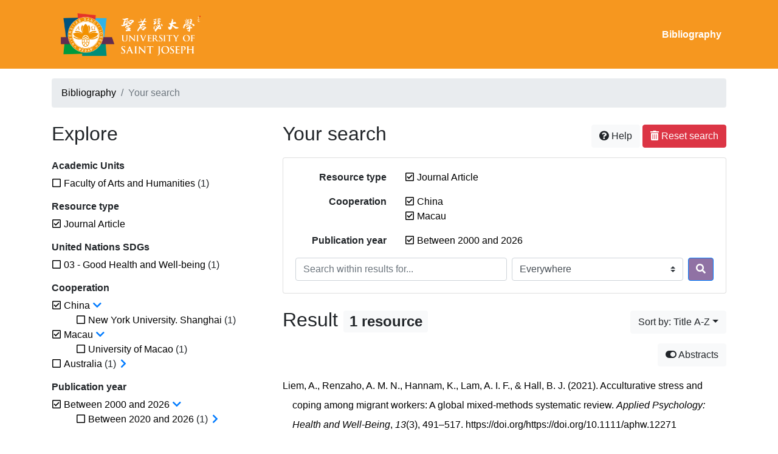

--- FILE ---
content_type: text/html; charset=utf-8
request_url: https://research.usj.edu.mo/bibliography/?type=journalArticle&year=2000&academic-units=YMUQMLPA&cooperation=SC97UL8F&cooperation=DYL4CGFS&page=1&sort=title_asc&abstracts=1
body_size: 10045
content:
<!doctype html>
<html lang="en" class="no-js">
        <head >
                <meta charset="utf-8"> 
                <meta http-equiv="X-UA-Compatible" content="IE=edge">
    <meta name="viewport" content="width=device-width, initial-scale=1, shrink-to-fit=no">
    <meta name="generator" content="Kerko">
    <meta name="robots" content="noindex">
    <link rel="alternate" type="application/atom+xml" href="/bibliography/atom.xml?type=journalArticle&year=2000&cooperation=SC97UL8F&cooperation=DYL4CGFS" title="Custom feed" />
            <title>Result | Kerko</title>
            <link rel="stylesheet" href="https://cdn.jsdelivr.net/npm/bootstrap@4.6.2/dist/css/bootstrap.min.css">
        <link rel="stylesheet" href="https://use.fontawesome.com/releases/v5.8.2/css/solid.css" integrity="sha384-ioUrHig76ITq4aEJ67dHzTvqjsAP/7IzgwE7lgJcg2r7BRNGYSK0LwSmROzYtgzs" crossorigin="anonymous">
        <link rel="stylesheet" href="https://use.fontawesome.com/releases/v5.8.2/css/regular.css" integrity="sha384-hCIN6p9+1T+YkCd3wWjB5yufpReULIPQ21XA/ncf3oZ631q2HEhdC7JgKqbk//4+" crossorigin="anonymous">
        <link rel="stylesheet" href="https://use.fontawesome.com/releases/v5.8.2/css/fontawesome.css" integrity="sha384-sri+NftO+0hcisDKgr287Y/1LVnInHJ1l+XC7+FOabmTTIK0HnE2ID+xxvJ21c5J" crossorigin="anonymous">
        <link rel="stylesheet" href="/bibliography/static/kerko/css/styles.css?20230626"><script>
                    var re = new RegExp('(^|\\s)no-js(\\s|$)');
                    document.documentElement.className = document.documentElement.className.replace(re, '$1js$2');
                </script>
        </head>
        <body >
        <header >
                    <nav class="navbar navbar-expand-md navbar-dark bg-custom  d-print-none">
                        <div class="container"><a href="/bibliography/" class="navbar-brand">
	<img src="static/USJlogoWhite.png" height="100">
</a>

                                <button class="navbar-toggler" type="button" data-toggle="collapse" data-target="#navbar-content" aria-controls="navbar-content" aria-expanded="false" aria-label="Toggle navigation">
                                    <span class="navbar-toggler-icon"></span>
                                </button>
                                <div id="navbar-content" class="collapse navbar-collapse">
                                    <ul class="navbar-nav ml-auto justify-content-end font-weight-bold">
    <li class="nav-item active">
        <a class="nav-link" href="/bibliography/" >Bibliography</a>
    </li>

                                    </ul>
                                </div>
                        </div>
                    </nav>
        </header>
        <main class="container">
        
            <div class="row">
                <nav class="col d-print-none" aria-label="Breadcrumb">
                    <ol class="breadcrumb">
                        
            <li class="breadcrumb-item">
                <a href="/bibliography/" >Bibliography</a>
            </li>
            <li class="breadcrumb-item active" aria-current="page">Your search</li>
                    </ol>
                </nav>
            </div>
                <div class="row">
                        <div class="col-12 col-lg-8 order-lg-4">
    <div class="my-2 row">
        <h1 class="h2 col-auto pr-1 mr-auto d-inline">
                Your search</h1>
            <div class="col-auto pl-0 ml-auto text-right">
                <div class="d-inline-block d-print-none mt-1 mb-2">
                    <button class="btn btn-light" data-toggle="modal" data-target="#search-help">
                        <span class="fas fa-question-circle" aria-hidden="true"></span> Help
                    </button>
                </div>
                    <div class="d-inline-block d-lg-none d-print-none mt-1 mb-2">
                        <button id="facets-modal-toggle" class="btn btn-primary">
                            <span class="fas fa-compass" aria-hidden="true"></span> Explore
                        </button>
                    </div>
                    <div class="d-inline-block d-print-none mt-1 mb-2">
                        <a class="btn btn-danger" href="/bibliography/">
                            <span class="fas fa-trash-alt" aria-hidden="true"></span> Reset search
                        </a>
                    </div>
            </div>
    </div>

<div class="modal fade" id="search-help" tabindex="-1" role="dialog" aria-labelledby="search-help-label" aria-hidden="true">
    <div class="modal-dialog modal-dialog-scrollable modal-lg" role="document">
        <div class="modal-content">
            <div class="modal-header">
                    <h2 class="modal-title" id="search-help-label">Help</h2>
                    <button type="button" class="btn btn-secondary" data-dismiss="modal" title="Close Help panel" aria-label="Close Help panel">
                        <span class="fas fa-times" aria-hidden="true"></span>
                    </button>
            </div>
            <div class="modal-body">
                    <p>The search interface is made of three sections: <strong>Search</strong>, <strong>Explore</strong>, and <strong>Results</strong>. These are described in detail below.</p>
                    <p>You may start searching either from the <strong>Search</strong> section or from the <strong>Explore</strong> section.</p>
                    <h3>Search</h3>
                    <p>This section shows your current search criteria and allows you to submit keywords to search in the bibliography.</p>
                    <ul>
                        <li>Each new submission adds the entered keywords to the list of search criteria.</li>
                        <li>To start a new search instead of adding keywords to the current search, use the <strong>Reset search</strong> button, then enter your new keywords.</li>
                        <li>To replace an already submitted keyword, first remove it by unchecking its checkbox, then submit a new keyword.</li>
                            <li>You may control the extent of your search by selecting where to search. The options are:
                                <ul>
                                            <li><strong>Everywhere</strong>: Search your keywords in all bibliographic record fields and in the text content of the available documents.</li>
                                            <li><strong>In authors or contributors</strong>: Search your keywords in author or contributor names.</li>
                                            <li><strong>In titles</strong>: Search your keywords in titles.</li>
                                            <li><strong>In all fields</strong>: Search your keywords in all bibliographic record fields.</li>
                                            <li><strong>In documents</strong>: Search your keywords in the text content of the available documents.</li>
                                </ul>
                            </li>
                        <li>You may use boolean operators with your keywords. For instance:
                            <ul>
                                <li><strong>AND</strong>: Finds entries that contain all specified terms. This is the default relation between terms when no operator is specified, e.g., <code>a b</code> is the same as <code>a AND b</code>.</li>
                                <li><strong>OR</strong>: Finds entries that contain any of the specified terms, e.g., <code>a OR b</code>.</li>
                                <li><strong>NOT</strong>: Excludes entries that contain the specified terms, e.g., <code>NOT a</code>.</li>
                                <li>Boolean operators must be entered in UPPERCASE.</li>
                            </ul>
                        </li>
                        <li>You may use logical groupings (with parentheses) to eliminate ambiguities when using multiple boolean operators, e.g., <code>(a OR b) AND c</code>.</li>
                        <li>You may require exact sequences of words (with double quotes), e.g., <code>"a b c"</code>. The default difference between word positions is 1, meaning that an entry will match if it contains the words next to each other, but a different maximum distance may be specified (with the tilde character), e.g., <code>"web search"~2</code> allows up to 1 word between <code>web</code> and <code>search</code>, meaning it could match <code>web site search</code> as well as <code>web search</code>.</li>
                        <li>You may specify that some words are more important than others (with the caret), e.g., <code>faceted^2 search browsing^0.5</code> specifies that <code>faceted</code> is twice as important as <code>search</code> when computing the relevance score of the results, while <code>browsing</code> is half as important. Such term boosting may be applied to a logical grouping, e.g., <code>(a b)^3 c</code>.</li>
                        <li>Keyword search is case-insentitive, accents are folded, and punctuation is ignored.</li>
                        <li>Stemming is performed on terms from most text fields, e.g., title, abstract, notes. Words are thus reduced to their root form, saving you from having to specify all variants of a word when searching, e.g., terms such as <code>search</code>, <code>searches</code>, and <code>searching</code> all produce the same results. Stemming is <em>not</em> applied to text in name fields, e.g., authors/contributors, publisher, publication.</li>
                    </ul>
                    <h3>Explore</h3>
                    <p>This section allows you to explore categories associated with the references.</p>
                    <ul>
                        <li>Categories can be used to filter your search. Check a category to add it to your search criteria and narrow your search. Your search results will then only show entries that are associated with that category.</li>
                        <li>Uncheck a category to remove it from your search criteria and broaden your search results.</li>
                        <li>The numbers shown next to the categories indicate how many entries are associated with each category in the current set of results. Those numbers will vary based on your search criteria to always describe the current set of results. Likewise, categories and whole facets will disappear when the result set has no entry associated to them.</li>
                        <li>An arrow icon (<span class="fas fa-chevron-right" aria-hidden="true"></span>) appearing next to a category indicates that subcategories are available. You may press it to expand a list of more specific categories. You may press it again later to collapse the list. Expanding or collapsing subcategories will not change your current search; this allows you to quickly explore a hierarchy of categories if desired.</li>
                    </ul>
                    <h3>Results</h3>
                    <p>This section shows the search results. When no search criteria has been given, it shows the full content of the bibliography (up to 20 entries per page).</p>
                    <ul>
                        <li>Each entry of the results list is a link to its full bibliographic record. From the bibliographic record view, you may continue exploring the search results by going to previous or following records in your search results, or you may return to the list of results.</li>
                        <li>Additional links, such as <strong>Read document</strong> or <strong>View on <em>[website name]</em></strong>, may appear under a result. These give you quick access to the resource. Those links will also be available in the full bibliographic record.</li>
                            <li>The <strong>Abstracts</strong> button lets you toggle the display of abstracts within the list of search results. Enabling abstracts, however, will have no effect on results for which no abstract is available.
                            <li>Various options are provided to let you sort the search results. One of them is the <strong>Relevance</strong> option, which ranks the results from most relevant to least relevant. The score used for ranking takes into account word frequencies as well as the fields where they appear. For instance, if a search term occurs frequently in an entry or is one of very few terms used in that entry, that entry will probably rank higher than another where the search term occurs less frequently or where lots of other words also occur. Likewise, a search term will have more effect on the scores if it is rare in the whole bibliography than if it is very common. Also, if a search term appears in, e.g., the title of an entry, it will have more effect on the score of that entry than if it appeared in a less important field such as the abstract.</li>
                            <li>The <strong>Relevance</strong> sort is only available after keywords have been submitted using the <strong>Search</strong> section.</li>
                            <li>Categories selected in the <strong>Explore</strong> section have no effect on the relevance score. Their only effect is to filter the list of results.</li>
                    </ul>
                    <div class="my-3 text-right">
                        <button type="button" class="btn btn-secondary" data-dismiss="modal" aria-label="Close Help panel">Close</button>
                    </div>
            </div>
        </div>
    </div>
</div>
        <div class="card breadbox mb-4">
            <div class="card-body">
            
            
            
        <div class="row">
            <div class="col-md-4 col-xl-3 font-weight-bold break-word text-md-right text-print-left">
                Resource type
            </div>
            <div class="col-md-8 col-xl-9">
        <ul class="list-unstyled mb-0"><li class="position-relative" style="margin-left:20px;"><a class="no-decorate" href="/bibliography/?year=2000&cooperation=SC97UL8F&cooperation=DYL4CGFS&sort=title_asc&abstracts=1" title="Remove the 'Journal Article' filter" aria-label="Remove the 'Journal Article' filter" rel="nofollow"><span class="far fa-check-square position-absolute" aria-hidden="true" style="margin-left:1px;top:-1px;left:-20px;line-height:1.5;"></span>
                    <span class="facet-item-label parent-decorate">Journal Article</span></a>
            
        </li>
        </ul>
            </div>
        </div>
            
            
        <div class="row">
            <div class="col-md-4 col-xl-3 font-weight-bold break-word text-md-right text-print-left">
                Cooperation
            </div>
            <div class="col-md-8 col-xl-9">
        <ul class="list-unstyled mb-0"><li class="position-relative" style="margin-left:20px;"><a class="no-decorate" href="/bibliography/?type=journalArticle&year=2000&cooperation=DYL4CGFS&sort=title_asc&abstracts=1" title="Remove the 'China' filter" aria-label="Remove the 'China' filter" rel="nofollow"><span class="far fa-check-square position-absolute" aria-hidden="true" style="margin-left:1px;top:-1px;left:-20px;line-height:1.5;"></span>
                    <span class="facet-item-label parent-decorate">China</span></a>
            
        </li><li class="position-relative" style="margin-left:20px;"><a class="no-decorate" href="/bibliography/?type=journalArticle&year=2000&cooperation=SC97UL8F&sort=title_asc&abstracts=1" title="Remove the 'Macau' filter" aria-label="Remove the 'Macau' filter" rel="nofollow"><span class="far fa-check-square position-absolute" aria-hidden="true" style="margin-left:1px;top:-1px;left:-20px;line-height:1.5;"></span>
                    <span class="facet-item-label parent-decorate">Macau</span></a>
            
        </li>
        </ul>
            </div>
        </div>
            
            
        <div class="row">
            <div class="col-md-4 col-xl-3 font-weight-bold break-word text-md-right text-print-left">
                Publication year
            </div>
            <div class="col-md-8 col-xl-9">
        <ul class="list-unstyled mb-0"><li class="position-relative" style="margin-left:20px;"><a class="no-decorate" href="/bibliography/?type=journalArticle&cooperation=SC97UL8F&cooperation=DYL4CGFS&sort=title_asc&abstracts=1" title="Remove the 'Between 2000 and 2026' filter" aria-label="Remove the 'Between 2000 and 2026' filter" rel="nofollow"><span class="far fa-check-square position-absolute" aria-hidden="true" style="margin-left:1px;top:-1px;left:-20px;line-height:1.5;"></span>
                    <span class="facet-item-label parent-decorate">Between 2000 and 2026</span></a>
            
        </li>
        </ul>
            </div>
        </div>
    <form method="post" role="search" class="form d-print-none px-0"><input id="csrf_token" name="csrf_token" type="hidden" value="IjBlMjZhMDI2YWRkNTZlYzVjYjc2MDM3YzA5OGVjMmQyOGY1MGRlNDYi.aXz9Pw.LopS1g1MAi5UtvHOSsMEmh-KLUA">
        <div class="form-row mx-n1">
            <div class="col-12 col-md px-1 mb-2 mb-md-0">
                <label for="keywords" class="sr-only">Search within results for...</label><input class="form-control" id="keywords" maxlength="1000" name="keywords" placeholder="Search within results for..." type="search" value="">
            </div>
            <div class="col col-md-5 px-1">
                <label for="scope" class="sr-only">Search in...</label><select class="custom-select" id="scope" name="scope"><option value="all">Everywhere</option><option value="creator">In authors or contributors</option><option value="title">In titles</option><option value="metadata">In all fields</option><option value="fulltext">In documents</option></select>
            </div>
            <div class="col-auto px-1">
                <button id="submit" type="submit" class="btn btn-primary" title="Search" aria-label="Search">
                    <span class="fas fa-search" aria-hidden="true"></span>
                </button>
            </div>
        </div>
    </form>
            </div>
        </div>
        <div class="my-2 row">
            <div class="col-auto mr-auto">
                <h2 class="d-inline mb-2">Result
                        <span class="badge badge-light">1 resource</span>
                </h2>
            </div>
                <div class="col-auto pl-0 ml-auto mt-1 mb-2 text-right">
                    <div class="d-inline-block d-print-none">
    <div class="dropdown">
        <button class="btn btn-secondary btn-light dropdown-toggle" type="button" id="sort-options" data-toggle="dropdown" aria-haspopup="true" aria-expanded="false" aria-label="Sort by...">
            <span aria-hidden="true">Sort by: Title A-Z</span></button>
        <div class="dropdown-menu dropdown-menu-right" aria-labelledby="sort-options"><a class="dropdown-item" href="/bibliography/?type=journalArticle&year=2000&cooperation=SC97UL8F&cooperation=DYL4CGFS&abstracts=1&sort=date_desc"  title="Sort by Newest first" aria-label="Sort by Newest first" rel="nofollow">Newest first</a><a class="dropdown-item" href="/bibliography/?type=journalArticle&year=2000&cooperation=SC97UL8F&cooperation=DYL4CGFS&abstracts=1&sort=date_asc"  title="Sort by Oldest first" aria-label="Sort by Oldest first" rel="nofollow">Oldest first</a><a class="dropdown-item" href="/bibliography/?type=journalArticle&year=2000&cooperation=SC97UL8F&cooperation=DYL4CGFS&abstracts=1&sort=author_asc"  title="Sort by Author A-Z" aria-label="Sort by Author A-Z" rel="nofollow">Author A-Z</a><a class="dropdown-item" href="/bibliography/?type=journalArticle&year=2000&cooperation=SC97UL8F&cooperation=DYL4CGFS&abstracts=1&sort=author_desc"  title="Sort by Author Z-A" aria-label="Sort by Author Z-A" rel="nofollow">Author Z-A</a><a class="dropdown-item active" href="/bibliography/?type=journalArticle&year=2000&cooperation=SC97UL8F&cooperation=DYL4CGFS&abstracts=1&sort=title_asc" aria-current="true" title="Sort by Title A-Z (Current sort)" aria-label="Sort by Title A-Z (Current sort)" rel="nofollow">Title A-Z</a><a class="dropdown-item" href="/bibliography/?type=journalArticle&year=2000&cooperation=SC97UL8F&cooperation=DYL4CGFS&abstracts=1&sort=title_desc"  title="Sort by Title Z-A" aria-label="Sort by Title Z-A" rel="nofollow">Title Z-A</a>
        </div>
    </div>
                    </div>
                </div>
        </div>
                <div class="row mb-2">
                        <div class="col-auto ml-auto pl-0">
                                <a class="btn btn-light d-print-none" href="/bibliography/?type=journalArticle&year=2000&cooperation=SC97UL8F&cooperation=DYL4CGFS&page=1&sort=title_asc&abstracts=0" title="Hide abstracts" aria-label="Hide abstracts"><span class="fas fa-toggle-on" aria-hidden="true"></span> Abstracts</a>
                        </div>
                </div>
                <ul class="mb-4 list-unstyled ">

<li class="search-item break-word my-3">
            <div class="d-flex">
                <a class="d-block mw-100 mr-auto" href="/bibliography/?type=journalArticle&year=2000&cooperation=SC97UL8F&cooperation=DYL4CGFS&sort=title_asc&abstracts=1&page=1&page-len=1&id=C3MJWMR5" title="View details">
<div class="csl-bib-body" style="line-height: 2; padding-left: 1em; text-indent:-1em;">
  <div class="csl-entry">Liem, A., Renzaho, A. M. N., Hannam, K., Lam, A. I. F., &amp; Hall, B. J. (2021). Acculturative stress and coping among migrant workers: A global mixed-methods systematic review. <i>Applied Psychology: Health and Well-Being</i>, <i>13</i>(3), 491&#x2013;517. https://doi.org/https://doi.org/10.1111/aphw.12271</div>
</div>
                </a><span class='Z3988' title='url_ver=Z39.88-2004&amp;ctx_ver=Z39.88-2004&amp;rfr_id=info%3Asid%2Fzotero.org%3A2&amp;rft_id=info%3Adoi%2Fhttps%3A%2F%2Fdoi.org%2F10.1111%2Faphw.12271&amp;rft_val_fmt=info%3Aofi%2Ffmt%3Akev%3Amtx%3Ajournal&amp;rft.genre=article&amp;rft.atitle=Acculturative%20stress%20and%20coping%20among%20migrant%20workers%3A%20A%20global%20mixed-methods%20systematic%20review&amp;rft.jtitle=Applied%20Psychology%3A%20Health%20and%20Well-Being&amp;rft.volume=13&amp;rft.issue=3&amp;rft.aufirst=Andrian&amp;rft.aulast=Liem&amp;rft.au=Andrian%20Liem&amp;rft.au=Andre%20M.%20N.%20Renzaho&amp;rft.au=Kevin%20Hannam&amp;rft.au=Agnes%20I.%20F.%20Lam&amp;rft.au=Brian%20J.%20Hall&amp;rft.date=2021-08&amp;rft.pages=491-517&amp;rft.spage=491&amp;rft.epage=517&amp;rft.issn=1758-0854&amp;rft.language=en'></span>

            </div>
        <p class="search-abstract pre-line pl-3 my-2">No existing review has synthesized key questions about acculturation experiences among international migrant workers. This review aimed to explore (1) What are global migrant workers’ experiences with acculturation and acculturative stress? (2) What are acculturative stress coping strategies used by migrant workers? And (3) how effective are these strategies for migrant workers in assisting their acculturation in the host countries? Peer-reviewed and gray literature, without time limitation, were searched in six databases and included if the study: focused on acculturative stress and coping strategies; was conducted with international migrant workers; was published in English; and was empirical. Eleven studies met the inclusion criteria. Three-layered themes of acculturation process and acculturative stress were identified as: individual layer; work-related layer; and social layer. Three key coping strategies were identified: emotion-focused; problem-focused; and appraisal-focused. These coping strategies were used flexibly to increase coping effectiveness and evidence emerged that a particular type of acculturative stress might be solved more effectively by a specific coping strategy. Migrant workers faced numerous challenges in their acculturative process. Understanding this process and their coping strategies could be used in developing research and interventions to improve the well-being of migrant workers.
        </p>
                <div class="d-print-none btn-group ml-2">
                            <a class="btn btn-sm btn-link text-nowrap" href="https://iaap-journals.onlinelibrary.wiley.com/doi/abs/10.1111/aphw.12271" target="_blank">
                                <span class="fas fa-external-link-alt mr-1" aria-hidden="true"></span>View on iaap-journals.onlinelibrary.wiley.com</a>
                </div>
</li>
                </ul>
                    <div class="row">
                        <div class="col-auto ml-auto mt-2 mb-4 text-right">
                                <div class="d-inline-block d-print-none mb-1">
                                    <div class="dropdown">
                                        <button class="btn btn-secondary btn-light dropdown-toggle" type="button" id="download-options" data-toggle="dropdown" aria-haspopup="true" aria-expanded="false">
                                            <span class="fas fa-download" aria-hidden="true"></span> Download this record</button>
                                        <div class="dropdown-menu dropdown-menu-right dropdown-width-300" aria-labelledby="download-options">
                                                <a class="dropdown-item" href="/bibliography/export/ris/?type=journalArticle&year=2000&cooperation=SC97UL8F&cooperation=DYL4CGFS&sort=title_asc&abstracts=1" rel="nofollow" type="application/x-research-info-systems" title="Download in RIS format" aria-label="Download in RIS format">RIS</a>
                                                <p class="px-4 text-muted">Recommended format for most reference management software</p>
                                                <a class="dropdown-item" href="/bibliography/export/bibtex/?type=journalArticle&year=2000&cooperation=SC97UL8F&cooperation=DYL4CGFS&sort=title_asc&abstracts=1" rel="nofollow" type="application/x-bibtex" title="Download in BibTeX format" aria-label="Download in BibTeX format">BibTeX</a>
                                                <p class="px-4 text-muted">Recommended format for BibTeX-specific software</p>
                                        </div>
                                    </div>
                                </div>
                                <div class="d-inline-block d-print-none mb-1">
                                    <a class="btn btn-light" href="/bibliography/atom.xml?type=journalArticle&year=2000&cooperation=SC97UL8F&cooperation=DYL4CGFS" type="application/atom+xml" title="Custom feed based on your search" target="_blank">
                                        <span class="fas fa-rss" aria-hidden="true"></span> Custom feed
                                    </a>
                                </div>
                        </div>
                    </div>
                <div class="text-right mb-4 text-muted d-print-none">
                        Last update from database: 1/29/26, 7:01 PM (UTC)
                </div>
                        </div>
                            <div class="col-12 col-lg-4 order-lg-1">
            <div id="facets-container" class="d-none d-lg-block d-print-none">
                <h2 class="mt-2 mb-4">Explore</h2>
                <div id="facets" class="facets">
                        
                        
        <div>
            <h3 class="h6 font-weight-bold">
                Academic Units
            </h3>
            <div>
        <ul id="f-academic_units" class="list-unstyled collapse show"><li class="position-relative" style="margin-left:20px;"><a class="no-decorate" href="/bibliography/?type=journalArticle&year=2000&cooperation=SC97UL8F&cooperation=DYL4CGFS&academic_units=YMUQMLPA&sort=title_asc&abstracts=1" title="Add the 'Faculty of Arts and Humanities' filter" aria-label="Add the 'Faculty of Arts and Humanities' filter" rel="nofollow"><span class="far fa-square position-absolute" aria-hidden="true" style="margin-left:1px;top:-1px;left:-20px;line-height:1.5;"></span>
                    <span class="facet-item-label parent-decorate">Faculty of Arts and Humanities</span></a>
            <span class="facet-item-count"> (1) </span>
        </li>
        </ul>
            </div>
        </div>
                        
        <div>
            <h3 class="h6 font-weight-bold">
                Resource type
            </h3>
            <div>
        <ul id="f-type" class="list-unstyled collapse show"><li class="position-relative" style="margin-left:20px;"><a class="no-decorate" href="/bibliography/?year=2000&cooperation=SC97UL8F&cooperation=DYL4CGFS&sort=title_asc&abstracts=1" title="Remove the 'Journal Article' filter" aria-label="Remove the 'Journal Article' filter" rel="nofollow"><span class="far fa-check-square position-absolute" aria-hidden="true" style="margin-left:1px;top:-1px;left:-20px;line-height:1.5;"></span>
                    <span class="facet-item-label parent-decorate">Journal Article</span></a>
            
        </li>
        </ul>
            </div>
        </div>
                        
        <div>
            <h3 class="h6 font-weight-bold">
                United Nations SDGs
            </h3>
            <div>
        <ul id="f-united_nations_sdgs" class="list-unstyled collapse show"><li class="position-relative" style="margin-left:20px;"><a class="no-decorate" href="/bibliography/?type=journalArticle&year=2000&cooperation=SC97UL8F&cooperation=DYL4CGFS&united_nations_sdgs=2MBG97GJ&sort=title_asc&abstracts=1" title="Add the '03 - Good Health and Well-being' filter" aria-label="Add the '03 - Good Health and Well-being' filter" rel="nofollow"><span class="far fa-square position-absolute" aria-hidden="true" style="margin-left:1px;top:-1px;left:-20px;line-height:1.5;"></span>
                    <span class="facet-item-label parent-decorate">03 - Good Health and Well-being</span></a>
            <span class="facet-item-count"> (1) </span>
        </li>
        </ul>
            </div>
        </div>
                        
        <div>
            <h3 class="h6 font-weight-bold">
                Cooperation
            </h3>
            <div>
        <ul id="f-cooperation" class="list-unstyled collapse show"><li class="position-relative" style="margin-left:20px;"><a class="no-decorate" href="/bibliography/?type=journalArticle&year=2000&cooperation=DYL4CGFS&sort=title_asc&abstracts=1" title="Remove the 'China' filter" aria-label="Remove the 'China' filter" rel="nofollow"><span class="far fa-check-square position-absolute" aria-hidden="true" style="margin-left:1px;top:-1px;left:-20px;line-height:1.5;"></span>
                    <span class="facet-item-label parent-decorate">China</span></a>
            <button class="btn btn-link px-0 py-0 border-0 align-baseline btn-expand" data-toggle="collapse" data-target="#f-cooperation-SC97UL8F" aria-controls="f-cooperation-SC97UL8F" aria-expanded="true" title="Expand subfilters" aria-label="Expand subfilters"><span class="fas fa-chevron-right" aria-hidden="true" style="width: 1rem;"></span>
    </button><button class="btn btn-link px-0 py-0 border-0 align-baseline btn-collapse" data-toggle="collapse" data-target="#f-cooperation-SC97UL8F" aria-controls="f-cooperation-SC97UL8F" aria-expanded="false" title="Collapse subfilters" aria-label="Collapse subfilters"><span class="fas fa-chevron-down" aria-hidden="true" style="width: 1rem;"></span>
    </button>
                
        <ul id="f-cooperation-SC97UL8F" class="list-no-bullets collapse show"><li class="position-relative"><a class="no-decorate" href="/bibliography/?type=journalArticle&year=2000&cooperation=SC97UL8F.I8M79A9L&cooperation=DYL4CGFS&sort=title_asc&abstracts=1" title="Add the 'New York University. Shanghai' filter" aria-label="Add the 'New York University. Shanghai' filter" rel="nofollow"><span class="far fa-square position-absolute" aria-hidden="true" style="margin-left:1px;top:-1px;left:-20px;line-height:1.5;"></span>
                    <span class="facet-item-label parent-decorate">New York University. Shanghai</span></a>
            <span class="facet-item-count"> (1) </span>
        </li>
        </ul>
        </li><li class="position-relative" style="margin-left:20px;"><a class="no-decorate" href="/bibliography/?type=journalArticle&year=2000&cooperation=SC97UL8F&sort=title_asc&abstracts=1" title="Remove the 'Macau' filter" aria-label="Remove the 'Macau' filter" rel="nofollow"><span class="far fa-check-square position-absolute" aria-hidden="true" style="margin-left:1px;top:-1px;left:-20px;line-height:1.5;"></span>
                    <span class="facet-item-label parent-decorate">Macau</span></a>
            <button class="btn btn-link px-0 py-0 border-0 align-baseline btn-expand" data-toggle="collapse" data-target="#f-cooperation-DYL4CGFS" aria-controls="f-cooperation-DYL4CGFS" aria-expanded="true" title="Expand subfilters" aria-label="Expand subfilters"><span class="fas fa-chevron-right" aria-hidden="true" style="width: 1rem;"></span>
    </button><button class="btn btn-link px-0 py-0 border-0 align-baseline btn-collapse" data-toggle="collapse" data-target="#f-cooperation-DYL4CGFS" aria-controls="f-cooperation-DYL4CGFS" aria-expanded="false" title="Collapse subfilters" aria-label="Collapse subfilters"><span class="fas fa-chevron-down" aria-hidden="true" style="width: 1rem;"></span>
    </button>
                
        <ul id="f-cooperation-DYL4CGFS" class="list-no-bullets collapse show"><li class="position-relative"><a class="no-decorate" href="/bibliography/?type=journalArticle&year=2000&cooperation=SC97UL8F&cooperation=DYL4CGFS.ETNVR6G8&sort=title_asc&abstracts=1" title="Add the 'University of Macao' filter" aria-label="Add the 'University of Macao' filter" rel="nofollow"><span class="far fa-square position-absolute" aria-hidden="true" style="margin-left:1px;top:-1px;left:-20px;line-height:1.5;"></span>
                    <span class="facet-item-label parent-decorate">University of Macao</span></a>
            <span class="facet-item-count"> (1) </span>
        </li>
        </ul>
        </li><li class="position-relative" style="margin-left:20px;"><a class="no-decorate" href="/bibliography/?type=journalArticle&year=2000&cooperation=SC97UL8F&cooperation=DYL4CGFS&cooperation=GISWUCDS&sort=title_asc&abstracts=1" title="Add the 'Australia' filter" aria-label="Add the 'Australia' filter" rel="nofollow"><span class="far fa-square position-absolute" aria-hidden="true" style="margin-left:1px;top:-1px;left:-20px;line-height:1.5;"></span>
                    <span class="facet-item-label parent-decorate">Australia</span></a>
            <span class="facet-item-count"> (1) </span><button class="btn btn-link px-0 py-0 border-0 align-baseline btn-expand" data-toggle="collapse" data-target="#f-cooperation-GISWUCDS" aria-controls="f-cooperation-GISWUCDS" aria-expanded="false" title="Expand subfilters" aria-label="Expand subfilters"><span class="fas fa-chevron-right" aria-hidden="true" style="width: 1rem;"></span>
    </button><button class="btn btn-link px-0 py-0 border-0 align-baseline btn-collapse" data-toggle="collapse" data-target="#f-cooperation-GISWUCDS" aria-controls="f-cooperation-GISWUCDS" aria-expanded="true" title="Collapse subfilters" aria-label="Collapse subfilters"><span class="fas fa-chevron-down" aria-hidden="true" style="width: 1rem;"></span>
    </button>
                
        <ul id="f-cooperation-GISWUCDS" class="list-no-bullets collapse"><li class="position-relative"><a class="no-decorate" href="/bibliography/?type=journalArticle&year=2000&cooperation=SC97UL8F&cooperation=DYL4CGFS&cooperation=GISWUCDS.P2XCBMNC&sort=title_asc&abstracts=1" title="Add the 'Western Sidney University' filter" aria-label="Add the 'Western Sidney University' filter" rel="nofollow"><span class="far fa-square position-absolute" aria-hidden="true" style="margin-left:1px;top:-1px;left:-20px;line-height:1.5;"></span>
                    <span class="facet-item-label parent-decorate">Western Sidney University</span></a>
            <span class="facet-item-count"> (1) </span>
        </li>
        </ul>
        </li>
        </ul>
            </div>
        </div>
                        
                        
        <div>
            <h3 class="h6 font-weight-bold">
                Publication year
            </h3>
            <div>
        <ul id="f-year" class="list-unstyled collapse show"><li class="position-relative" style="margin-left:20px;"><a class="no-decorate" href="/bibliography/?type=journalArticle&cooperation=SC97UL8F&cooperation=DYL4CGFS&sort=title_asc&abstracts=1" title="Remove the 'Between 2000 and 2026' filter" aria-label="Remove the 'Between 2000 and 2026' filter" rel="nofollow"><span class="far fa-check-square position-absolute" aria-hidden="true" style="margin-left:1px;top:-1px;left:-20px;line-height:1.5;"></span>
                    <span class="facet-item-label parent-decorate">Between 2000 and 2026</span></a>
            <button class="btn btn-link px-0 py-0 border-0 align-baseline btn-expand" data-toggle="collapse" data-target="#f-year-2000" aria-controls="f-year-2000" aria-expanded="true" title="Expand subfilters" aria-label="Expand subfilters"><span class="fas fa-chevron-right" aria-hidden="true" style="width: 1rem;"></span>
    </button><button class="btn btn-link px-0 py-0 border-0 align-baseline btn-collapse" data-toggle="collapse" data-target="#f-year-2000" aria-controls="f-year-2000" aria-expanded="false" title="Collapse subfilters" aria-label="Collapse subfilters"><span class="fas fa-chevron-down" aria-hidden="true" style="width: 1rem;"></span>
    </button>
                
        <ul id="f-year-2000" class="list-no-bullets collapse show"><li class="position-relative"><a class="no-decorate" href="/bibliography/?type=journalArticle&year=2000.2020&cooperation=SC97UL8F&cooperation=DYL4CGFS&sort=title_asc&abstracts=1" title="Add the 'Between 2020 and 2026' filter" aria-label="Add the 'Between 2020 and 2026' filter" rel="nofollow"><span class="far fa-square position-absolute" aria-hidden="true" style="margin-left:1px;top:-1px;left:-20px;line-height:1.5;"></span>
                    <span class="facet-item-label parent-decorate">Between 2020 and 2026</span></a>
            <span class="facet-item-count"> (1) </span><button class="btn btn-link px-0 py-0 border-0 align-baseline btn-expand" data-toggle="collapse" data-target="#f-year-2000-2000-2020" aria-controls="f-year-2000-2000-2020" aria-expanded="false" title="Expand subfilters" aria-label="Expand subfilters"><span class="fas fa-chevron-right" aria-hidden="true" style="width: 1rem;"></span>
    </button><button class="btn btn-link px-0 py-0 border-0 align-baseline btn-collapse" data-toggle="collapse" data-target="#f-year-2000-2000-2020" aria-controls="f-year-2000-2000-2020" aria-expanded="true" title="Collapse subfilters" aria-label="Collapse subfilters"><span class="fas fa-chevron-down" aria-hidden="true" style="width: 1rem;"></span>
    </button>
                
        <ul id="f-year-2000-2000-2020" class="list-no-bullets collapse"><li class="position-relative"><a class="no-decorate" href="/bibliography/?type=journalArticle&year=2000.2020.2021&cooperation=SC97UL8F&cooperation=DYL4CGFS&sort=title_asc&abstracts=1" title="Add the '2021' filter" aria-label="Add the '2021' filter" rel="nofollow"><span class="far fa-square position-absolute" aria-hidden="true" style="margin-left:1px;top:-1px;left:-20px;line-height:1.5;"></span>
                    <span class="facet-item-label parent-decorate">2021</span></a>
            <span class="facet-item-count"> (1) </span>
        </li>
        </ul>
        </li>
        </ul>
        </li>
        </ul>
            </div>
        </div>
                </div>
            </div>
            <div id="facets-modal" class="modal fade" tabindex="-1" role="dialog" aria-labelledby="facets-modal-label" aria-hidden="true">
                <div class="modal-dialog modal-lg modal-dialog-scrollable" role="document">
                    <div class="modal-content">
                        <div class="modal-header">
                            <h2 id="facets-modal-label" class="modal-title">Explore</h2>
                            <button type="button" class="btn btn-secondary" data-dismiss="modal" title="Close Explore panel" aria-label="Close Explore panel">
                                <span class="fas fa-times" aria-hidden="true"></span>
                            </button>
                        </div>
                        <div id="facets-modal-body" class="modal-body">
                            <div class="my-3 text-right">
                                <button type="button" class="btn btn-secondary" data-dismiss="modal" aria-label="Close Explore panel">Close</button>
                            </div>
                        </div>
                    </div>
                </div>
            </div>
                            </div>
                </div>
        </main>
        <footer class="bg-custom text-white">
                <div class="text-center pt-3 pb-3">
                    Powered by <a href="https://zotero.org">Zotero</a> and <a href="https://github.com/whiskyechobravo/kerko">Kerko</a>.
                </div>
        </footer>
            <script src="https://cdn.jsdelivr.net/npm/jquery@3.5.1/dist/jquery.min.js" integrity="sha256-9/aliU8dGd2tb6OSsuzixeV4y/faTqgFtohetphbbj0=" crossorigin="anonymous"></script>
        <script src="https://cdn.jsdelivr.net/npm/popper.js@1.16.1/dist/umd/popper.min.js" integrity="sha384-9/reFTGAW83EW2RDu2S0VKaIzap3H66lZH81PoYlFhbGU+6BZp6G7niu735Sk7lN" crossorigin="anonymous"></script>
        <script src="https://cdn.jsdelivr.net/npm/bootstrap@4.6.2/dist/js/bootstrap.min.js"></script>
        <script src="/bibliography/static/kerko/js/search.js?20221229"></script>
        </body>
</html>